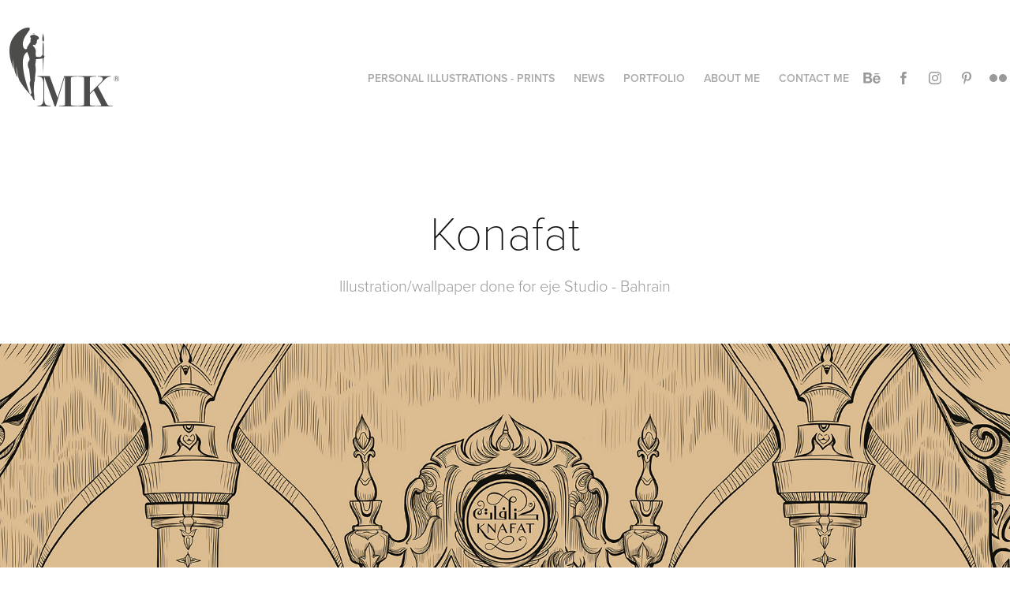

--- FILE ---
content_type: text/html; charset=utf-8
request_url: https://mk-bh.com/konafat
body_size: 9535
content:
<!DOCTYPE HTML>
<html lang="en-US">
<head>
  <meta charset="UTF-8" />
  <meta name="viewport" content="width=device-width, initial-scale=1" />
      <meta name="keywords"  content="abudhabi,Advertising,Arab,art,Bahrain,dubai,Illustrator,KSA,mk,oriental" />
      <meta name="description"  content="Illustration/wallpaper done for eje Studio - Bahrain" />
      <meta name="twitter:card"  content="summary_large_image" />
      <meta name="twitter:site"  content="@AdobePortfolio" />
      <meta  property="og:title" content="Mahmood Alkhaja - Konafat" />
      <meta  property="og:description" content="Illustration/wallpaper done for eje Studio - Bahrain" />
      <meta  property="og:image" content="https://cdn.myportfolio.com/5605558196d1be7f86f4c5981ff8c225/f9077e8a-7130-4f18-a0f1-82ac318cca88_rwc_0x378x1772x1385x1772.jpg?h=d6bfa28d587d4dec46e1e73ca6af95d8" />
        <link rel="icon" href="https://cdn.myportfolio.com/5605558196d1be7f86f4c5981ff8c225/5ae54edf-88a0-44e7-9936-2cac2c125a99_carw_1x1x32.png?h=f5d6f15601cb7b57d4fe2b00109f7f84" />
        <link rel="apple-touch-icon" href="https://cdn.myportfolio.com/5605558196d1be7f86f4c5981ff8c225/9563a1d5-df26-46c2-a9f2-ad2030548a04_carw_1x1x180.png?h=339e2349b71c62e6b38f15d08cbeffc6" />
      <link rel="stylesheet" href="/dist/css/main.css" type="text/css" />
      <link rel="stylesheet" href="https://cdn.myportfolio.com/5605558196d1be7f86f4c5981ff8c225/717829a48b5fad64747b7bf2f577ae731658874311.css?h=3a568882c598e5b456f9b9823851bc74" type="text/css" />
    <link rel="canonical" href="https://mk-bh.com/konafat" />
      <title>Mahmood Alkhaja - Konafat</title>
    <script type="text/javascript" src="//use.typekit.net/ik/[base64].js?cb=35f77bfb8b50944859ea3d3804e7194e7a3173fb" async onload="
    try {
      window.Typekit.load();
    } catch (e) {
      console.warn('Typekit not loaded.');
    }
    "></script>
</head>
  <body class="transition-enabled">  <div class='page-background-video page-background-video-with-panel'>
  </div>
  <div class="js-responsive-nav">
    <div class="responsive-nav has-social">
      <div class="close-responsive-click-area js-close-responsive-nav">
        <div class="close-responsive-button"></div>
      </div>
          <div class="nav-container">
            <nav data-hover-hint="nav">
                <div class="gallery-title"><a href="/personal-illustrations-prints" >Personal Illustrations - Prints</a></div>
                <div class="gallery-title"><a href="/features-press-events" >News</a></div>
                <div class="gallery-title"><a href="/work" >Portfolio</a></div>
      <div class="page-title">
        <a href="/about-me" >About me</a>
      </div>
      <div class="page-title">
        <a href="/contact" >Contact Me</a>
      </div>
                <div class="social pf-nav-social" data-hover-hint="navSocialIcons">
                  <ul>
                          <li>
                            <a href="https://www.behance.net/mahmoodalkhaja" target="_blank">
                              <svg id="Layer_1" data-name="Layer 1" xmlns="http://www.w3.org/2000/svg" viewBox="0 0 30 24" class="icon"><path id="path-1" d="M18.83,14.38a2.78,2.78,0,0,0,.65,1.9,2.31,2.31,0,0,0,1.7.59,2.31,2.31,0,0,0,1.38-.41,1.79,1.79,0,0,0,.71-0.87h2.31a4.48,4.48,0,0,1-1.71,2.53,5,5,0,0,1-2.78.76,5.53,5.53,0,0,1-2-.37,4.34,4.34,0,0,1-1.55-1,4.77,4.77,0,0,1-1-1.63,6.29,6.29,0,0,1,0-4.13,4.83,4.83,0,0,1,1-1.64A4.64,4.64,0,0,1,19.09,9a4.86,4.86,0,0,1,2-.4A4.5,4.5,0,0,1,23.21,9a4.36,4.36,0,0,1,1.5,1.3,5.39,5.39,0,0,1,.84,1.86,7,7,0,0,1,.18,2.18h-6.9Zm3.67-3.24A1.94,1.94,0,0,0,21,10.6a2.26,2.26,0,0,0-1,.22,2,2,0,0,0-.66.54,1.94,1.94,0,0,0-.35.69,3.47,3.47,0,0,0-.12.65h4.29A2.75,2.75,0,0,0,22.5,11.14ZM18.29,6h5.36V7.35H18.29V6ZM13.89,17.7a4.4,4.4,0,0,1-1.51.7,6.44,6.44,0,0,1-1.73.22H4.24V5.12h6.24a7.7,7.7,0,0,1,1.73.17,3.67,3.67,0,0,1,1.33.56,2.6,2.6,0,0,1,.86,1,3.74,3.74,0,0,1,.3,1.58,3,3,0,0,1-.46,1.7,3.33,3.33,0,0,1-1.35,1.12,3.19,3.19,0,0,1,1.82,1.26,3.79,3.79,0,0,1,.59,2.17,3.79,3.79,0,0,1-.39,1.77A3.24,3.24,0,0,1,13.89,17.7ZM11.72,8.19a1.25,1.25,0,0,0-.45-0.47,1.88,1.88,0,0,0-.64-0.24,5.5,5.5,0,0,0-.76-0.05H7.16v3.16h3a2,2,0,0,0,1.28-.38A1.43,1.43,0,0,0,11.89,9,1.73,1.73,0,0,0,11.72,8.19ZM11.84,13a2.39,2.39,0,0,0-1.52-.45H7.16v3.73h3.11a3.61,3.61,0,0,0,.82-0.09A2,2,0,0,0,11.77,16a1.39,1.39,0,0,0,.47-0.54,1.85,1.85,0,0,0,.17-0.88A1.77,1.77,0,0,0,11.84,13Z"/></svg>
                            </a>
                          </li>
                          <li>
                            <a href="https://www.facebook.com/mahmoodalkhaja/" target="_blank">
                              <svg xmlns="http://www.w3.org/2000/svg" xmlns:xlink="http://www.w3.org/1999/xlink" version="1.1" x="0px" y="0px" viewBox="0 0 30 24" xml:space="preserve" class="icon"><path d="M16.21 20h-3.26v-8h-1.63V9.24h1.63V7.59c0-2.25 0.92-3.59 3.53-3.59h2.17v2.76H17.3 c-1.02 0-1.08 0.39-1.08 1.11l0 1.38h2.46L18.38 12h-2.17V20z"/></svg>
                            </a>
                          </li>
                          <li>
                            <a href="https://www.instagram.com/mk_mahmood/" target="_blank">
                              <svg version="1.1" id="Layer_1" xmlns="http://www.w3.org/2000/svg" xmlns:xlink="http://www.w3.org/1999/xlink" viewBox="0 0 30 24" style="enable-background:new 0 0 30 24;" xml:space="preserve" class="icon">
                              <g>
                                <path d="M15,5.4c2.1,0,2.4,0,3.2,0c0.8,0,1.2,0.2,1.5,0.3c0.4,0.1,0.6,0.3,0.9,0.6c0.3,0.3,0.5,0.5,0.6,0.9
                                  c0.1,0.3,0.2,0.7,0.3,1.5c0,0.8,0,1.1,0,3.2s0,2.4,0,3.2c0,0.8-0.2,1.2-0.3,1.5c-0.1,0.4-0.3,0.6-0.6,0.9c-0.3,0.3-0.5,0.5-0.9,0.6
                                  c-0.3,0.1-0.7,0.2-1.5,0.3c-0.8,0-1.1,0-3.2,0s-2.4,0-3.2,0c-0.8,0-1.2-0.2-1.5-0.3c-0.4-0.1-0.6-0.3-0.9-0.6
                                  c-0.3-0.3-0.5-0.5-0.6-0.9c-0.1-0.3-0.2-0.7-0.3-1.5c0-0.8,0-1.1,0-3.2s0-2.4,0-3.2c0-0.8,0.2-1.2,0.3-1.5c0.1-0.4,0.3-0.6,0.6-0.9
                                  c0.3-0.3,0.5-0.5,0.9-0.6c0.3-0.1,0.7-0.2,1.5-0.3C12.6,5.4,12.9,5.4,15,5.4 M15,4c-2.2,0-2.4,0-3.3,0c-0.9,0-1.4,0.2-1.9,0.4
                                  c-0.5,0.2-1,0.5-1.4,0.9C7.9,5.8,7.6,6.2,7.4,6.8C7.2,7.3,7.1,7.9,7,8.7C7,9.6,7,9.8,7,12s0,2.4,0,3.3c0,0.9,0.2,1.4,0.4,1.9
                                  c0.2,0.5,0.5,1,0.9,1.4c0.4,0.4,0.9,0.7,1.4,0.9c0.5,0.2,1.1,0.3,1.9,0.4c0.9,0,1.1,0,3.3,0s2.4,0,3.3,0c0.9,0,1.4-0.2,1.9-0.4
                                  c0.5-0.2,1-0.5,1.4-0.9c0.4-0.4,0.7-0.9,0.9-1.4c0.2-0.5,0.3-1.1,0.4-1.9c0-0.9,0-1.1,0-3.3s0-2.4,0-3.3c0-0.9-0.2-1.4-0.4-1.9
                                  c-0.2-0.5-0.5-1-0.9-1.4c-0.4-0.4-0.9-0.7-1.4-0.9c-0.5-0.2-1.1-0.3-1.9-0.4C17.4,4,17.2,4,15,4L15,4L15,4z"/>
                                <path d="M15,7.9c-2.3,0-4.1,1.8-4.1,4.1s1.8,4.1,4.1,4.1s4.1-1.8,4.1-4.1S17.3,7.9,15,7.9L15,7.9z M15,14.7c-1.5,0-2.7-1.2-2.7-2.7
                                  c0-1.5,1.2-2.7,2.7-2.7s2.7,1.2,2.7,2.7C17.7,13.5,16.5,14.7,15,14.7L15,14.7z"/>
                                <path d="M20.2,7.7c0,0.5-0.4,1-1,1s-1-0.4-1-1s0.4-1,1-1S20.2,7.2,20.2,7.7L20.2,7.7z"/>
                              </g>
                              </svg>
                            </a>
                          </li>
                          <li>
                            <a href="https://www.pinterest.com/source/mk-bh.com/" target="_blank">
                              <svg xmlns="http://www.w3.org/2000/svg" xmlns:xlink="http://www.w3.org/1999/xlink" version="1.1" id="Layer_1" viewBox="0 0 30 24" xml:space="preserve" class="icon"><path d="M15.36 4C11.13 4 9 7.1 9 9.74c0 1.6 0.6 3 1.8 3.51c0.2 0.1 0.4 0 0.45-0.23 c0.04-0.16 0.14-0.57 0.18-0.74c0.06-0.23 0.04-0.31-0.13-0.51c-0.36-0.44-0.59-1-0.59-1.8c0-2.32 1.68-4.4 4.38-4.4 c2.39 0 3.7 1.5 3.7 3.52c0 2.65-1.14 4.89-2.82 4.89c-0.93 0-1.63-0.8-1.4-1.77c0.27-1.16 0.79-2.42 0.79-3.26 c0-0.75-0.39-1.38-1.2-1.38c-0.95 0-1.72 1.02-1.72 2.38c0 0.9 0.3 1.4 0.3 1.45s-0.97 4.26-1.14 5 c-0.34 1.49-0.05 3.31-0.03 3.49c0.01 0.1 0.1 0.1 0.2 0.05c0.09-0.12 1.22-1.56 1.61-3.01c0.11-0.41 0.63-2.53 0.63-2.53 c0.31 0.6 1.2 1.1 2.2 1.15c2.86 0 4.8-2.69 4.8-6.3C21 6.5 18.8 4 15.4 4z"/></svg>
                            </a>
                          </li>
                          <li>
                            <a href="https://www.flickr.com/photos/7277183@N03/" target="_blank">
                              <svg version="1.1" id="Layer_1" xmlns="http://www.w3.org/2000/svg" xmlns:xlink="http://www.w3.org/1999/xlink" viewBox="0 0 30 24" style="enable-background:new 0 0 30 24;" xml:space="preserve" class="icon"><circle cx="9" cy="12" r="5"/><circle cx="21" cy="12" r="5"/></svg>
                            </a>
                          </li>
                  </ul>
                </div>
            </nav>
          </div>
    </div>
  </div>
  <div class="site-wrap cfix js-site-wrap">
    <div class="site-container">
      <div class="site-content e2e-site-content">
        <header class="site-header">
          <div class="logo-container">
              <div class="logo-wrap" data-hover-hint="logo">
                    <div class="logo e2e-site-logo-text logo-image  ">
    <a href="/work" class="image-normal image-link">
      <img src="https://cdn.myportfolio.com/5605558196d1be7f86f4c5981ff8c225/443d6ea0-75f1-4a11-b596-2c1a5879be9e_rwc_0x0x159x112x4096.png?h=d5d71d08d6409634ffadb68c7c985a5e" alt="Mahmood Al Khaja">
    </a>
</div>
              </div>
  <div class="hamburger-click-area js-hamburger">
    <div class="hamburger">
      <i></i>
      <i></i>
      <i></i>
    </div>
  </div>
          </div>
              <div class="nav-container">
                <nav data-hover-hint="nav">
                <div class="gallery-title"><a href="/personal-illustrations-prints" >Personal Illustrations - Prints</a></div>
                <div class="gallery-title"><a href="/features-press-events" >News</a></div>
                <div class="gallery-title"><a href="/work" >Portfolio</a></div>
      <div class="page-title">
        <a href="/about-me" >About me</a>
      </div>
      <div class="page-title">
        <a href="/contact" >Contact Me</a>
      </div>
                    <div class="social pf-nav-social" data-hover-hint="navSocialIcons">
                      <ul>
                              <li>
                                <a href="https://www.behance.net/mahmoodalkhaja" target="_blank">
                                  <svg id="Layer_1" data-name="Layer 1" xmlns="http://www.w3.org/2000/svg" viewBox="0 0 30 24" class="icon"><path id="path-1" d="M18.83,14.38a2.78,2.78,0,0,0,.65,1.9,2.31,2.31,0,0,0,1.7.59,2.31,2.31,0,0,0,1.38-.41,1.79,1.79,0,0,0,.71-0.87h2.31a4.48,4.48,0,0,1-1.71,2.53,5,5,0,0,1-2.78.76,5.53,5.53,0,0,1-2-.37,4.34,4.34,0,0,1-1.55-1,4.77,4.77,0,0,1-1-1.63,6.29,6.29,0,0,1,0-4.13,4.83,4.83,0,0,1,1-1.64A4.64,4.64,0,0,1,19.09,9a4.86,4.86,0,0,1,2-.4A4.5,4.5,0,0,1,23.21,9a4.36,4.36,0,0,1,1.5,1.3,5.39,5.39,0,0,1,.84,1.86,7,7,0,0,1,.18,2.18h-6.9Zm3.67-3.24A1.94,1.94,0,0,0,21,10.6a2.26,2.26,0,0,0-1,.22,2,2,0,0,0-.66.54,1.94,1.94,0,0,0-.35.69,3.47,3.47,0,0,0-.12.65h4.29A2.75,2.75,0,0,0,22.5,11.14ZM18.29,6h5.36V7.35H18.29V6ZM13.89,17.7a4.4,4.4,0,0,1-1.51.7,6.44,6.44,0,0,1-1.73.22H4.24V5.12h6.24a7.7,7.7,0,0,1,1.73.17,3.67,3.67,0,0,1,1.33.56,2.6,2.6,0,0,1,.86,1,3.74,3.74,0,0,1,.3,1.58,3,3,0,0,1-.46,1.7,3.33,3.33,0,0,1-1.35,1.12,3.19,3.19,0,0,1,1.82,1.26,3.79,3.79,0,0,1,.59,2.17,3.79,3.79,0,0,1-.39,1.77A3.24,3.24,0,0,1,13.89,17.7ZM11.72,8.19a1.25,1.25,0,0,0-.45-0.47,1.88,1.88,0,0,0-.64-0.24,5.5,5.5,0,0,0-.76-0.05H7.16v3.16h3a2,2,0,0,0,1.28-.38A1.43,1.43,0,0,0,11.89,9,1.73,1.73,0,0,0,11.72,8.19ZM11.84,13a2.39,2.39,0,0,0-1.52-.45H7.16v3.73h3.11a3.61,3.61,0,0,0,.82-0.09A2,2,0,0,0,11.77,16a1.39,1.39,0,0,0,.47-0.54,1.85,1.85,0,0,0,.17-0.88A1.77,1.77,0,0,0,11.84,13Z"/></svg>
                                </a>
                              </li>
                              <li>
                                <a href="https://www.facebook.com/mahmoodalkhaja/" target="_blank">
                                  <svg xmlns="http://www.w3.org/2000/svg" xmlns:xlink="http://www.w3.org/1999/xlink" version="1.1" x="0px" y="0px" viewBox="0 0 30 24" xml:space="preserve" class="icon"><path d="M16.21 20h-3.26v-8h-1.63V9.24h1.63V7.59c0-2.25 0.92-3.59 3.53-3.59h2.17v2.76H17.3 c-1.02 0-1.08 0.39-1.08 1.11l0 1.38h2.46L18.38 12h-2.17V20z"/></svg>
                                </a>
                              </li>
                              <li>
                                <a href="https://www.instagram.com/mk_mahmood/" target="_blank">
                                  <svg version="1.1" id="Layer_1" xmlns="http://www.w3.org/2000/svg" xmlns:xlink="http://www.w3.org/1999/xlink" viewBox="0 0 30 24" style="enable-background:new 0 0 30 24;" xml:space="preserve" class="icon">
                                  <g>
                                    <path d="M15,5.4c2.1,0,2.4,0,3.2,0c0.8,0,1.2,0.2,1.5,0.3c0.4,0.1,0.6,0.3,0.9,0.6c0.3,0.3,0.5,0.5,0.6,0.9
                                      c0.1,0.3,0.2,0.7,0.3,1.5c0,0.8,0,1.1,0,3.2s0,2.4,0,3.2c0,0.8-0.2,1.2-0.3,1.5c-0.1,0.4-0.3,0.6-0.6,0.9c-0.3,0.3-0.5,0.5-0.9,0.6
                                      c-0.3,0.1-0.7,0.2-1.5,0.3c-0.8,0-1.1,0-3.2,0s-2.4,0-3.2,0c-0.8,0-1.2-0.2-1.5-0.3c-0.4-0.1-0.6-0.3-0.9-0.6
                                      c-0.3-0.3-0.5-0.5-0.6-0.9c-0.1-0.3-0.2-0.7-0.3-1.5c0-0.8,0-1.1,0-3.2s0-2.4,0-3.2c0-0.8,0.2-1.2,0.3-1.5c0.1-0.4,0.3-0.6,0.6-0.9
                                      c0.3-0.3,0.5-0.5,0.9-0.6c0.3-0.1,0.7-0.2,1.5-0.3C12.6,5.4,12.9,5.4,15,5.4 M15,4c-2.2,0-2.4,0-3.3,0c-0.9,0-1.4,0.2-1.9,0.4
                                      c-0.5,0.2-1,0.5-1.4,0.9C7.9,5.8,7.6,6.2,7.4,6.8C7.2,7.3,7.1,7.9,7,8.7C7,9.6,7,9.8,7,12s0,2.4,0,3.3c0,0.9,0.2,1.4,0.4,1.9
                                      c0.2,0.5,0.5,1,0.9,1.4c0.4,0.4,0.9,0.7,1.4,0.9c0.5,0.2,1.1,0.3,1.9,0.4c0.9,0,1.1,0,3.3,0s2.4,0,3.3,0c0.9,0,1.4-0.2,1.9-0.4
                                      c0.5-0.2,1-0.5,1.4-0.9c0.4-0.4,0.7-0.9,0.9-1.4c0.2-0.5,0.3-1.1,0.4-1.9c0-0.9,0-1.1,0-3.3s0-2.4,0-3.3c0-0.9-0.2-1.4-0.4-1.9
                                      c-0.2-0.5-0.5-1-0.9-1.4c-0.4-0.4-0.9-0.7-1.4-0.9c-0.5-0.2-1.1-0.3-1.9-0.4C17.4,4,17.2,4,15,4L15,4L15,4z"/>
                                    <path d="M15,7.9c-2.3,0-4.1,1.8-4.1,4.1s1.8,4.1,4.1,4.1s4.1-1.8,4.1-4.1S17.3,7.9,15,7.9L15,7.9z M15,14.7c-1.5,0-2.7-1.2-2.7-2.7
                                      c0-1.5,1.2-2.7,2.7-2.7s2.7,1.2,2.7,2.7C17.7,13.5,16.5,14.7,15,14.7L15,14.7z"/>
                                    <path d="M20.2,7.7c0,0.5-0.4,1-1,1s-1-0.4-1-1s0.4-1,1-1S20.2,7.2,20.2,7.7L20.2,7.7z"/>
                                  </g>
                                  </svg>
                                </a>
                              </li>
                              <li>
                                <a href="https://www.pinterest.com/source/mk-bh.com/" target="_blank">
                                  <svg xmlns="http://www.w3.org/2000/svg" xmlns:xlink="http://www.w3.org/1999/xlink" version="1.1" id="Layer_1" viewBox="0 0 30 24" xml:space="preserve" class="icon"><path d="M15.36 4C11.13 4 9 7.1 9 9.74c0 1.6 0.6 3 1.8 3.51c0.2 0.1 0.4 0 0.45-0.23 c0.04-0.16 0.14-0.57 0.18-0.74c0.06-0.23 0.04-0.31-0.13-0.51c-0.36-0.44-0.59-1-0.59-1.8c0-2.32 1.68-4.4 4.38-4.4 c2.39 0 3.7 1.5 3.7 3.52c0 2.65-1.14 4.89-2.82 4.89c-0.93 0-1.63-0.8-1.4-1.77c0.27-1.16 0.79-2.42 0.79-3.26 c0-0.75-0.39-1.38-1.2-1.38c-0.95 0-1.72 1.02-1.72 2.38c0 0.9 0.3 1.4 0.3 1.45s-0.97 4.26-1.14 5 c-0.34 1.49-0.05 3.31-0.03 3.49c0.01 0.1 0.1 0.1 0.2 0.05c0.09-0.12 1.22-1.56 1.61-3.01c0.11-0.41 0.63-2.53 0.63-2.53 c0.31 0.6 1.2 1.1 2.2 1.15c2.86 0 4.8-2.69 4.8-6.3C21 6.5 18.8 4 15.4 4z"/></svg>
                                </a>
                              </li>
                              <li>
                                <a href="https://www.flickr.com/photos/7277183@N03/" target="_blank">
                                  <svg version="1.1" id="Layer_1" xmlns="http://www.w3.org/2000/svg" xmlns:xlink="http://www.w3.org/1999/xlink" viewBox="0 0 30 24" style="enable-background:new 0 0 30 24;" xml:space="preserve" class="icon"><circle cx="9" cy="12" r="5"/><circle cx="21" cy="12" r="5"/></svg>
                                </a>
                              </li>
                      </ul>
                    </div>
                </nav>
              </div>
        </header>
        <main>
  <div class="page-container" data-context="page.page.container" data-hover-hint="pageContainer">
    <section class="page standard-modules">
        <header class="page-header content" data-context="pages" data-identity="id:p5eae2384cb3ea885abdf129bd8ec0579cca3efff2f53ba094d26b" data-hover-hint="pageHeader" data-hover-hint-id="p5eae2384cb3ea885abdf129bd8ec0579cca3efff2f53ba094d26b">
            <h1 class="title preserve-whitespace e2e-site-logo-text">Konafat</h1>
            <p class="description">Illustration/wallpaper done for eje Studio - Bahrain</p>
        </header>
      <div class="page-content js-page-content" data-context="pages" data-identity="id:p5eae2384cb3ea885abdf129bd8ec0579cca3efff2f53ba094d26b">
        <div id="project-canvas" class="js-project-modules modules content">
          <div id="project-modules">
              
              <div class="project-module module image project-module-image js-js-project-module"  style="padding-top: px;
padding-bottom: px;
">

  

  
     <div class="js-lightbox" data-src="https://cdn.myportfolio.com/5605558196d1be7f86f4c5981ff8c225/28a9d88d-c6c1-454a-bdee-5a13816ed5d0.jpg?h=417dc5c4da77a0b17b27083606c92c4f">
           <img
             class="js-lazy e2e-site-project-module-image"
             src="[data-uri]"
             data-src="https://cdn.myportfolio.com/5605558196d1be7f86f4c5981ff8c225/28a9d88d-c6c1-454a-bdee-5a13816ed5d0_rw_1920.jpg?h=49428b795ed69f8dd1551b2da53c2f79"
             data-srcset="https://cdn.myportfolio.com/5605558196d1be7f86f4c5981ff8c225/28a9d88d-c6c1-454a-bdee-5a13816ed5d0_rw_600.jpg?h=0e4d4406a126fbae8379c77997f43f41 600w,https://cdn.myportfolio.com/5605558196d1be7f86f4c5981ff8c225/28a9d88d-c6c1-454a-bdee-5a13816ed5d0_rw_1200.jpg?h=0f7417e4858325c81460d54a4e0fe944 1200w,https://cdn.myportfolio.com/5605558196d1be7f86f4c5981ff8c225/28a9d88d-c6c1-454a-bdee-5a13816ed5d0_rw_1920.jpg?h=49428b795ed69f8dd1551b2da53c2f79 1772w,"
             data-sizes="(max-width: 1772px) 100vw, 1772px"
             width="1772"
             height="0"
             style="padding-bottom: 100%; background: rgba(0, 0, 0, 0.03)"
             
           >
     </div>
  

</div>

              
              
              
              
              
              
              
              
              
              <div class="project-module module image project-module-image js-js-project-module"  style="padding-top: px;
padding-bottom: px;
">

  

  
     <div class="js-lightbox" data-src="https://cdn.myportfolio.com/5605558196d1be7f86f4c5981ff8c225/64491365-404a-48c9-bd4d-55246d5a1af9.jpg?h=d034a76b4cc7036308ff4403f932b33d">
           <img
             class="js-lazy e2e-site-project-module-image"
             src="[data-uri]"
             data-src="https://cdn.myportfolio.com/5605558196d1be7f86f4c5981ff8c225/64491365-404a-48c9-bd4d-55246d5a1af9_rw_1920.jpg?h=36bfc7d8ceb2f80901d0e5e2cf5a73cd"
             data-srcset="https://cdn.myportfolio.com/5605558196d1be7f86f4c5981ff8c225/64491365-404a-48c9-bd4d-55246d5a1af9_rw_600.jpg?h=946da1cda946ba13affa9975c3bc4c62 600w,https://cdn.myportfolio.com/5605558196d1be7f86f4c5981ff8c225/64491365-404a-48c9-bd4d-55246d5a1af9_rw_1200.jpg?h=2949f99fa372349e3399d4b3beef793e 1200w,https://cdn.myportfolio.com/5605558196d1be7f86f4c5981ff8c225/64491365-404a-48c9-bd4d-55246d5a1af9_rw_1920.jpg?h=36bfc7d8ceb2f80901d0e5e2cf5a73cd 1772w,"
             data-sizes="(max-width: 1772px) 100vw, 1772px"
             width="1772"
             height="0"
             style="padding-bottom: 100%; background: rgba(0, 0, 0, 0.03)"
             
           >
     </div>
  

</div>

              
              
              
              
              
              
              
              
              
              <div class="project-module module image project-module-image js-js-project-module"  style="padding-top: px;
padding-bottom: px;
">

  

  
     <div class="js-lightbox" data-src="https://cdn.myportfolio.com/5605558196d1be7f86f4c5981ff8c225/27f7e41f-4877-4820-bd67-8695a7b2da63.jpg?h=6d6a003f4e3681fc8f396189638e1933">
           <img
             class="js-lazy e2e-site-project-module-image"
             src="[data-uri]"
             data-src="https://cdn.myportfolio.com/5605558196d1be7f86f4c5981ff8c225/27f7e41f-4877-4820-bd67-8695a7b2da63_rw_1920.jpg?h=0d385a895036ec204c564975b2f5ec1e"
             data-srcset="https://cdn.myportfolio.com/5605558196d1be7f86f4c5981ff8c225/27f7e41f-4877-4820-bd67-8695a7b2da63_rw_600.jpg?h=db3647b0fb9695d6af795ede2c5758fa 600w,https://cdn.myportfolio.com/5605558196d1be7f86f4c5981ff8c225/27f7e41f-4877-4820-bd67-8695a7b2da63_rw_1200.jpg?h=a8cdcab56e9f72d22b3bcc7e55710dba 1200w,https://cdn.myportfolio.com/5605558196d1be7f86f4c5981ff8c225/27f7e41f-4877-4820-bd67-8695a7b2da63_rw_1920.jpg?h=0d385a895036ec204c564975b2f5ec1e 1772w,"
             data-sizes="(max-width: 1772px) 100vw, 1772px"
             width="1772"
             height="0"
             style="padding-bottom: 100%; background: rgba(0, 0, 0, 0.03)"
             
           >
     </div>
  

</div>

              
              
              
              
              
              
              
              
              
              <div class="project-module module image project-module-image js-js-project-module"  style="padding-top: px;
padding-bottom: px;
">

  

  
     <div class="js-lightbox" data-src="https://cdn.myportfolio.com/5605558196d1be7f86f4c5981ff8c225/393185de-5cc6-40b6-a50b-e4703c608bd3.jpg?h=a49e5a8ea67fdf7b68447d9b2f9e6a0d">
           <img
             class="js-lazy e2e-site-project-module-image"
             src="[data-uri]"
             data-src="https://cdn.myportfolio.com/5605558196d1be7f86f4c5981ff8c225/393185de-5cc6-40b6-a50b-e4703c608bd3_rw_1920.jpg?h=e46c0029e2b487dce338e0fa9613059f"
             data-srcset="https://cdn.myportfolio.com/5605558196d1be7f86f4c5981ff8c225/393185de-5cc6-40b6-a50b-e4703c608bd3_rw_600.jpg?h=e69794519c0835ceb3f78ec0c407a09c 600w,https://cdn.myportfolio.com/5605558196d1be7f86f4c5981ff8c225/393185de-5cc6-40b6-a50b-e4703c608bd3_rw_1200.jpg?h=3e28e5ba19c79d95334777ce9a3e28a3 1200w,https://cdn.myportfolio.com/5605558196d1be7f86f4c5981ff8c225/393185de-5cc6-40b6-a50b-e4703c608bd3_rw_1920.jpg?h=e46c0029e2b487dce338e0fa9613059f 1772w,"
             data-sizes="(max-width: 1772px) 100vw, 1772px"
             width="1772"
             height="0"
             style="padding-bottom: 100%; background: rgba(0, 0, 0, 0.03)"
             
           >
     </div>
  

</div>

              
              
              
              
              
              
              
              
              
              <div class="project-module module image project-module-image js-js-project-module"  style="padding-top: px;
padding-bottom: px;
">

  

  
     <div class="js-lightbox" data-src="https://cdn.myportfolio.com/5605558196d1be7f86f4c5981ff8c225/82e62361-b91f-48cf-8be3-802e71f10584.jpg?h=3cd6ba671c7ef394e68fdf675133244d">
           <img
             class="js-lazy e2e-site-project-module-image"
             src="[data-uri]"
             data-src="https://cdn.myportfolio.com/5605558196d1be7f86f4c5981ff8c225/82e62361-b91f-48cf-8be3-802e71f10584_rw_1920.jpg?h=a0d9dfed9e6034b1016f9b6021449fbb"
             data-srcset="https://cdn.myportfolio.com/5605558196d1be7f86f4c5981ff8c225/82e62361-b91f-48cf-8be3-802e71f10584_rw_600.jpg?h=c8e8240a5759cac573396101df7b356b 600w,https://cdn.myportfolio.com/5605558196d1be7f86f4c5981ff8c225/82e62361-b91f-48cf-8be3-802e71f10584_rw_1200.jpg?h=47cf5441cd256062dd814a6342f299d9 1200w,https://cdn.myportfolio.com/5605558196d1be7f86f4c5981ff8c225/82e62361-b91f-48cf-8be3-802e71f10584_rw_1920.jpg?h=a0d9dfed9e6034b1016f9b6021449fbb 1772w,"
             data-sizes="(max-width: 1772px) 100vw, 1772px"
             width="1772"
             height="0"
             style="padding-bottom: 100%; background: rgba(0, 0, 0, 0.03)"
             
           >
     </div>
  

</div>

              
              
              
              
              
              
              
              
              
              <div class="project-module module image project-module-image js-js-project-module"  style="padding-top: px;
padding-bottom: px;
">

  

  
     <div class="js-lightbox" data-src="https://cdn.myportfolio.com/5605558196d1be7f86f4c5981ff8c225/32cde3c9-6fe0-4ff3-8408-60952fcf3a50.jpg?h=076b3c22d6829d77f12c680fa510d145">
           <img
             class="js-lazy e2e-site-project-module-image"
             src="[data-uri]"
             data-src="https://cdn.myportfolio.com/5605558196d1be7f86f4c5981ff8c225/32cde3c9-6fe0-4ff3-8408-60952fcf3a50_rw_1920.jpg?h=d235d7d2e8b6ab03226999c987928c2c"
             data-srcset="https://cdn.myportfolio.com/5605558196d1be7f86f4c5981ff8c225/32cde3c9-6fe0-4ff3-8408-60952fcf3a50_rw_600.jpg?h=e56ef2419ce38b7ce6cd9b4413159962 600w,https://cdn.myportfolio.com/5605558196d1be7f86f4c5981ff8c225/32cde3c9-6fe0-4ff3-8408-60952fcf3a50_rw_1200.jpg?h=1d1928f103eac87f68635bebb04eff2d 1200w,https://cdn.myportfolio.com/5605558196d1be7f86f4c5981ff8c225/32cde3c9-6fe0-4ff3-8408-60952fcf3a50_rw_1920.jpg?h=d235d7d2e8b6ab03226999c987928c2c 1772w,"
             data-sizes="(max-width: 1772px) 100vw, 1772px"
             width="1772"
             height="0"
             style="padding-bottom: 100%; background: rgba(0, 0, 0, 0.03)"
             
           >
     </div>
  

</div>

              
              
              
              
              
              
              
              
              
              <div class="project-module module image project-module-image js-js-project-module"  style="padding-top: px;
padding-bottom: px;
">

  

  
     <div class="js-lightbox" data-src="https://cdn.myportfolio.com/5605558196d1be7f86f4c5981ff8c225/63fc4be5-09b8-4503-bc52-0f0b62cc0449.jpg?h=3c18a4a2773264f94902028a43cf1173">
           <img
             class="js-lazy e2e-site-project-module-image"
             src="[data-uri]"
             data-src="https://cdn.myportfolio.com/5605558196d1be7f86f4c5981ff8c225/63fc4be5-09b8-4503-bc52-0f0b62cc0449_rw_1920.jpg?h=9a2d935c8d743af1610d39c064e78674"
             data-srcset="https://cdn.myportfolio.com/5605558196d1be7f86f4c5981ff8c225/63fc4be5-09b8-4503-bc52-0f0b62cc0449_rw_600.jpg?h=20087f3cfcd598ab85fe40e0302b0553 600w,https://cdn.myportfolio.com/5605558196d1be7f86f4c5981ff8c225/63fc4be5-09b8-4503-bc52-0f0b62cc0449_rw_1200.jpg?h=0a518eb61b563f09357f019b02de0abf 1200w,https://cdn.myportfolio.com/5605558196d1be7f86f4c5981ff8c225/63fc4be5-09b8-4503-bc52-0f0b62cc0449_rw_1920.jpg?h=9a2d935c8d743af1610d39c064e78674 1772w,"
             data-sizes="(max-width: 1772px) 100vw, 1772px"
             width="1772"
             height="0"
             style="padding-bottom: 100%; background: rgba(0, 0, 0, 0.03)"
             
           >
     </div>
  

</div>

              
              
              
              
              
              
              
              
          </div>
        </div>
      </div>
    </section>
          <section class="other-projects" data-context="page.page.other_pages" data-hover-hint="otherPages">
            <div class="title-wrapper">
              <div class="title-container">
                  <h3 class="other-projects-title preserve-whitespace">You may also like</h3>
              </div>
            </div>
            <div class="project-covers">
                  <a class="project-cover js-project-cover-touch hold-space" href="/character-design-kht" data-context="pages" data-identity="id:p5a006d8e2c78534158691c1d1480dbce87fbd5e8e84b484ba3dc8">
                    <div class="cover-content-container">
                      <div class="cover-image-wrap">
                        <div class="cover-image">
                            <div class="cover cover-normal">

            <img
              class="cover__img js-lazy"
              src="https://cdn.myportfolio.com/5605558196d1be7f86f4c5981ff8c225/fcfd0d350a35b5717ca7a65b64b4b58baf3ed2786c424f6932241a2bb563be55d11c85e4e489be57_carw_202x158x32.jpg?h=b339c2bce98e82cb2fe0a251da99eed0"
              data-src="https://cdn.myportfolio.com/5605558196d1be7f86f4c5981ff8c225/fcfd0d350a35b5717ca7a65b64b4b58baf3ed2786c424f6932241a2bb563be55d11c85e4e489be57_car_202x158.jpg?h=017b27d8e3e2335d49b6351384c0ca5b"
              data-srcset="https://cdn.myportfolio.com/5605558196d1be7f86f4c5981ff8c225/fcfd0d350a35b5717ca7a65b64b4b58baf3ed2786c424f6932241a2bb563be55d11c85e4e489be57_carw_202x158x640.jpg?h=793e6577e2902363c105877b141b7941 640w, https://cdn.myportfolio.com/5605558196d1be7f86f4c5981ff8c225/fcfd0d350a35b5717ca7a65b64b4b58baf3ed2786c424f6932241a2bb563be55d11c85e4e489be57_carw_202x158x1280.jpg?h=2fcef9a14b6be3c3009eb2f2b81cc22a 1280w, https://cdn.myportfolio.com/5605558196d1be7f86f4c5981ff8c225/fcfd0d350a35b5717ca7a65b64b4b58baf3ed2786c424f6932241a2bb563be55d11c85e4e489be57_carw_202x158x1366.jpg?h=dfdb21dc0bdc3764dc147bad0b77a5ca 1366w, https://cdn.myportfolio.com/5605558196d1be7f86f4c5981ff8c225/fcfd0d350a35b5717ca7a65b64b4b58baf3ed2786c424f6932241a2bb563be55d11c85e4e489be57_carw_202x158x1920.jpg?h=1080f04f376a1ad4a95bb8625363bbd3 1920w, https://cdn.myportfolio.com/5605558196d1be7f86f4c5981ff8c225/fcfd0d350a35b5717ca7a65b64b4b58baf3ed2786c424f6932241a2bb563be55d11c85e4e489be57_carw_202x158x2560.jpg?h=4d41db8c5fca5e00093d806a11179ef0 2560w, https://cdn.myportfolio.com/5605558196d1be7f86f4c5981ff8c225/fcfd0d350a35b5717ca7a65b64b4b58baf3ed2786c424f6932241a2bb563be55d11c85e4e489be57_carw_202x158x5120.jpg?h=612bc9917e46c03ad796297dda9f005c 5120w"
              data-sizes="(max-width: 540px) 100vw, (max-width: 768px) 50vw, calc(1600px / 4)"
            >
                                      </div>
                        </div>
                      </div>
                      <div class="details-wrap">
                        <div class="details">
                          <div class="details-inner">
                              <div class="title preserve-whitespace">قحطة</div>
                          </div>
                        </div>
                      </div>
                    </div>
                  </a>
                  <a class="project-cover js-project-cover-touch hold-space" href="/character-design-sketches" data-context="pages" data-identity="id:p5a006d8d22d413d25ec699ee19d737b7055f8c741e9f1c7a9a2ff">
                    <div class="cover-content-container">
                      <div class="cover-image-wrap">
                        <div class="cover-image">
                            <div class="cover cover-normal">

            <img
              class="cover__img js-lazy"
              src="https://cdn.myportfolio.com/5605558196d1be7f86f4c5981ff8c225/849b1e57-5b2e-4ef4-a070-9a6dac435e3f_rwc_0x56x828x647x32.jpg?h=a3b4236beecf0917fd5ee53c54de0cc0"
              data-src="https://cdn.myportfolio.com/5605558196d1be7f86f4c5981ff8c225/849b1e57-5b2e-4ef4-a070-9a6dac435e3f_rwc_0x56x828x647x828.jpg?h=3244d1aad1320bd8f93e381b5298c9e9"
              data-srcset="https://cdn.myportfolio.com/5605558196d1be7f86f4c5981ff8c225/849b1e57-5b2e-4ef4-a070-9a6dac435e3f_rwc_0x56x828x647x640.jpg?h=7bacb9b583d462631abfc0b0e5f03b3d 640w, https://cdn.myportfolio.com/5605558196d1be7f86f4c5981ff8c225/849b1e57-5b2e-4ef4-a070-9a6dac435e3f_rwc_0x56x828x647x828.jpg?h=3244d1aad1320bd8f93e381b5298c9e9 1280w, https://cdn.myportfolio.com/5605558196d1be7f86f4c5981ff8c225/849b1e57-5b2e-4ef4-a070-9a6dac435e3f_rwc_0x56x828x647x828.jpg?h=3244d1aad1320bd8f93e381b5298c9e9 1366w, https://cdn.myportfolio.com/5605558196d1be7f86f4c5981ff8c225/849b1e57-5b2e-4ef4-a070-9a6dac435e3f_rwc_0x56x828x647x828.jpg?h=3244d1aad1320bd8f93e381b5298c9e9 1920w, https://cdn.myportfolio.com/5605558196d1be7f86f4c5981ff8c225/849b1e57-5b2e-4ef4-a070-9a6dac435e3f_rwc_0x56x828x647x828.jpg?h=3244d1aad1320bd8f93e381b5298c9e9 2560w, https://cdn.myportfolio.com/5605558196d1be7f86f4c5981ff8c225/849b1e57-5b2e-4ef4-a070-9a6dac435e3f_rwc_0x56x828x647x828.jpg?h=3244d1aad1320bd8f93e381b5298c9e9 5120w"
              data-sizes="(max-width: 540px) 100vw, (max-width: 768px) 50vw, calc(1600px / 4)"
            >
                                      </div>
                        </div>
                      </div>
                      <div class="details-wrap">
                        <div class="details">
                          <div class="details-inner">
                              <div class="title preserve-whitespace">Character Design Concepts</div>
                          </div>
                        </div>
                      </div>
                    </div>
                  </a>
                  <a class="project-cover js-project-cover-touch hold-space" href="/dar-al-teeb" data-context="pages" data-identity="id:p5a006d8f53d35c6ae981cbb3e6f38e358cfc50a4853ae79671488">
                    <div class="cover-content-container">
                      <div class="cover-image-wrap">
                        <div class="cover-image">
                            <div class="cover cover-normal">

            <img
              class="cover__img js-lazy"
              src="https://cdn.myportfolio.com/5605558196d1be7f86f4c5981ff8c225/a4d404b78c62dabf7dd04a39abf1edf8981d38a168f482bac2628a75065c51e3cb28bcfe77fc275f_rwc_0x322x1772x1385x32.jpg?h=1fc1e138cf78b269adb92230bdfb4fe6"
              data-src="https://cdn.myportfolio.com/5605558196d1be7f86f4c5981ff8c225/a4d404b78c62dabf7dd04a39abf1edf8981d38a168f482bac2628a75065c51e3cb28bcfe77fc275f_rwc_0x322x1772x1385x1772.jpg?h=1da2ef5fef3911d18f62f5b9de4c2e6f"
              data-srcset="https://cdn.myportfolio.com/5605558196d1be7f86f4c5981ff8c225/a4d404b78c62dabf7dd04a39abf1edf8981d38a168f482bac2628a75065c51e3cb28bcfe77fc275f_rwc_0x322x1772x1385x640.jpg?h=64d576c27ce62b328871939ec6eef263 640w, https://cdn.myportfolio.com/5605558196d1be7f86f4c5981ff8c225/a4d404b78c62dabf7dd04a39abf1edf8981d38a168f482bac2628a75065c51e3cb28bcfe77fc275f_rwc_0x322x1772x1385x1280.jpg?h=ec82273030a9fedb81274528f0d912aa 1280w, https://cdn.myportfolio.com/5605558196d1be7f86f4c5981ff8c225/a4d404b78c62dabf7dd04a39abf1edf8981d38a168f482bac2628a75065c51e3cb28bcfe77fc275f_rwc_0x322x1772x1385x1366.jpg?h=fc5787c53503234419ca52e49dbdca7b 1366w, https://cdn.myportfolio.com/5605558196d1be7f86f4c5981ff8c225/a4d404b78c62dabf7dd04a39abf1edf8981d38a168f482bac2628a75065c51e3cb28bcfe77fc275f_rwc_0x322x1772x1385x1772.jpg?h=1da2ef5fef3911d18f62f5b9de4c2e6f 1920w, https://cdn.myportfolio.com/5605558196d1be7f86f4c5981ff8c225/a4d404b78c62dabf7dd04a39abf1edf8981d38a168f482bac2628a75065c51e3cb28bcfe77fc275f_rwc_0x322x1772x1385x1772.jpg?h=1da2ef5fef3911d18f62f5b9de4c2e6f 2560w, https://cdn.myportfolio.com/5605558196d1be7f86f4c5981ff8c225/a4d404b78c62dabf7dd04a39abf1edf8981d38a168f482bac2628a75065c51e3cb28bcfe77fc275f_rwc_0x322x1772x1385x1772.jpg?h=1da2ef5fef3911d18f62f5b9de4c2e6f 5120w"
              data-sizes="(max-width: 540px) 100vw, (max-width: 768px) 50vw, calc(1600px / 4)"
            >
                                      </div>
                        </div>
                      </div>
                      <div class="details-wrap">
                        <div class="details">
                          <div class="details-inner">
                              <div class="title preserve-whitespace">Dar Al Teeb</div>
                          </div>
                        </div>
                      </div>
                    </div>
                  </a>
                  <a class="project-cover js-project-cover-touch hold-space" href="/portraits" data-context="pages" data-identity="id:p5a006d8daeaacfbe5cba44a5277936420d1fefdc16b77b047a09e">
                    <div class="cover-content-container">
                      <div class="cover-image-wrap">
                        <div class="cover-image">
                            <div class="cover cover-normal">

            <img
              class="cover__img js-lazy"
              src="https://cdn.myportfolio.com/5605558196d1be7f86f4c5981ff8c225/db2db033b538d2790c1051e0cd0b547afe8bc51cd6aae077eec0101b88d15c975b58e224fb685252_carw_202x158x32.jpg?h=fc8fda6e48e90d9321aa8ea3d164769c"
              data-src="https://cdn.myportfolio.com/5605558196d1be7f86f4c5981ff8c225/db2db033b538d2790c1051e0cd0b547afe8bc51cd6aae077eec0101b88d15c975b58e224fb685252_car_202x158.jpg?h=cb5f4f13b00d26709cacaad73db9d0fe"
              data-srcset="https://cdn.myportfolio.com/5605558196d1be7f86f4c5981ff8c225/db2db033b538d2790c1051e0cd0b547afe8bc51cd6aae077eec0101b88d15c975b58e224fb685252_carw_202x158x640.jpg?h=5e2cbe5fb8a3e30edd76db9475120a5b 640w, https://cdn.myportfolio.com/5605558196d1be7f86f4c5981ff8c225/db2db033b538d2790c1051e0cd0b547afe8bc51cd6aae077eec0101b88d15c975b58e224fb685252_carw_202x158x1280.jpg?h=fbd2416dd0bf594a3d2241300d5d3a6c 1280w, https://cdn.myportfolio.com/5605558196d1be7f86f4c5981ff8c225/db2db033b538d2790c1051e0cd0b547afe8bc51cd6aae077eec0101b88d15c975b58e224fb685252_carw_202x158x1366.jpg?h=597712e5710bf6c674ddcba3863cf229 1366w, https://cdn.myportfolio.com/5605558196d1be7f86f4c5981ff8c225/db2db033b538d2790c1051e0cd0b547afe8bc51cd6aae077eec0101b88d15c975b58e224fb685252_carw_202x158x1920.jpg?h=641794f9b8f715c395e83eb284a65870 1920w, https://cdn.myportfolio.com/5605558196d1be7f86f4c5981ff8c225/db2db033b538d2790c1051e0cd0b547afe8bc51cd6aae077eec0101b88d15c975b58e224fb685252_carw_202x158x2560.jpg?h=44d50a4d49b800f1e0689df7ab36c1ce 2560w, https://cdn.myportfolio.com/5605558196d1be7f86f4c5981ff8c225/db2db033b538d2790c1051e0cd0b547afe8bc51cd6aae077eec0101b88d15c975b58e224fb685252_carw_202x158x5120.jpg?h=128a5b12f1905dec98af1d8bc77d146f 5120w"
              data-sizes="(max-width: 540px) 100vw, (max-width: 768px) 50vw, calc(1600px / 4)"
            >
                                      </div>
                        </div>
                      </div>
                      <div class="details-wrap">
                        <div class="details">
                          <div class="details-inner">
                              <div class="title preserve-whitespace">Portraits</div>
                          </div>
                        </div>
                      </div>
                    </div>
                  </a>
                  <a class="project-cover js-project-cover-touch hold-space" href="/stylish-historical-portraits" data-context="pages" data-identity="id:p5a006d8eca765e6f9ac89826f1bf10dff53817413f41c38a485d4">
                    <div class="cover-content-container">
                      <div class="cover-image-wrap">
                        <div class="cover-image">
                            <div class="cover cover-normal">

            <img
              class="cover__img js-lazy"
              src="https://cdn.myportfolio.com/5605558196d1be7f86f4c5981ff8c225/60c9cd3e-b515-4093-b1ab-ea1ac9edc18d_carw_202x158x32.jpg?h=5e4cdd348c39c66c2e92a38418e18226"
              data-src="https://cdn.myportfolio.com/5605558196d1be7f86f4c5981ff8c225/60c9cd3e-b515-4093-b1ab-ea1ac9edc18d_car_202x158.jpg?h=781912c77daf1d77be926a24027f701a"
              data-srcset="https://cdn.myportfolio.com/5605558196d1be7f86f4c5981ff8c225/60c9cd3e-b515-4093-b1ab-ea1ac9edc18d_carw_202x158x640.jpg?h=ed8d1715675793955824e5abbc5e1d79 640w, https://cdn.myportfolio.com/5605558196d1be7f86f4c5981ff8c225/60c9cd3e-b515-4093-b1ab-ea1ac9edc18d_carw_202x158x1280.jpg?h=5f127fc3560953ef128a95b7e2f57380 1280w, https://cdn.myportfolio.com/5605558196d1be7f86f4c5981ff8c225/60c9cd3e-b515-4093-b1ab-ea1ac9edc18d_carw_202x158x1366.jpg?h=384f8f368f01e77c97ac3e498c9f10bb 1366w, https://cdn.myportfolio.com/5605558196d1be7f86f4c5981ff8c225/60c9cd3e-b515-4093-b1ab-ea1ac9edc18d_carw_202x158x1920.jpg?h=4512295d462cb24f5062a4223854c7dd 1920w, https://cdn.myportfolio.com/5605558196d1be7f86f4c5981ff8c225/60c9cd3e-b515-4093-b1ab-ea1ac9edc18d_carw_202x158x2560.jpg?h=e91b9edfec1ca3383209f1e81759c21a 2560w, https://cdn.myportfolio.com/5605558196d1be7f86f4c5981ff8c225/60c9cd3e-b515-4093-b1ab-ea1ac9edc18d_carw_202x158x5120.jpg?h=369fc9f30d3e002ca3ab05f7bce0c3f5 5120w"
              data-sizes="(max-width: 540px) 100vw, (max-width: 768px) 50vw, calc(1600px / 4)"
            >
                                      </div>
                        </div>
                      </div>
                      <div class="details-wrap">
                        <div class="details">
                          <div class="details-inner">
                              <div class="title preserve-whitespace">Stylish - Historical Portraits</div>
                          </div>
                        </div>
                      </div>
                    </div>
                  </a>
                  <a class="project-cover js-project-cover-touch hold-space" href="/my-freedom" data-context="pages" data-identity="id:p5a006d8c8df21305872d2c1b7dee21acca1031801525d34c026c9">
                    <div class="cover-content-container">
                      <div class="cover-image-wrap">
                        <div class="cover-image">
                            <div class="cover cover-normal">

            <img
              class="cover__img js-lazy"
              src="https://cdn.myportfolio.com/5605558196d1be7f86f4c5981ff8c225/2b31e99588eb9bf5d27a8297ae2edd0ef72c4d257408af97b4ab529675e1c7bd0ee42e44e12d76c2_carw_202x158x32.jpg?h=f22f912a8ea81aac95d54f604477c4f2"
              data-src="https://cdn.myportfolio.com/5605558196d1be7f86f4c5981ff8c225/2b31e99588eb9bf5d27a8297ae2edd0ef72c4d257408af97b4ab529675e1c7bd0ee42e44e12d76c2_car_202x158.jpg?h=d7c13789cb8e575d4282b7e1dd07f9c0"
              data-srcset="https://cdn.myportfolio.com/5605558196d1be7f86f4c5981ff8c225/2b31e99588eb9bf5d27a8297ae2edd0ef72c4d257408af97b4ab529675e1c7bd0ee42e44e12d76c2_carw_202x158x640.jpg?h=5e774083e2cf2802614c4a1dab37d9e0 640w, https://cdn.myportfolio.com/5605558196d1be7f86f4c5981ff8c225/2b31e99588eb9bf5d27a8297ae2edd0ef72c4d257408af97b4ab529675e1c7bd0ee42e44e12d76c2_carw_202x158x1280.jpg?h=220d69cba4e39db189bc0913c4e02ef0 1280w, https://cdn.myportfolio.com/5605558196d1be7f86f4c5981ff8c225/2b31e99588eb9bf5d27a8297ae2edd0ef72c4d257408af97b4ab529675e1c7bd0ee42e44e12d76c2_carw_202x158x1366.jpg?h=fc30c555809f52571e1ff90824e7fae3 1366w, https://cdn.myportfolio.com/5605558196d1be7f86f4c5981ff8c225/2b31e99588eb9bf5d27a8297ae2edd0ef72c4d257408af97b4ab529675e1c7bd0ee42e44e12d76c2_carw_202x158x1920.jpg?h=7e632b9c735268c32fdd6f84081f08d3 1920w, https://cdn.myportfolio.com/5605558196d1be7f86f4c5981ff8c225/2b31e99588eb9bf5d27a8297ae2edd0ef72c4d257408af97b4ab529675e1c7bd0ee42e44e12d76c2_carw_202x158x2560.jpg?h=d1f75b2576918626b8fb17fd2512200b 2560w, https://cdn.myportfolio.com/5605558196d1be7f86f4c5981ff8c225/2b31e99588eb9bf5d27a8297ae2edd0ef72c4d257408af97b4ab529675e1c7bd0ee42e44e12d76c2_carw_202x158x5120.jpg?h=9c2c9bf5f46fc72e2eafd6ac38b6244f 5120w"
              data-sizes="(max-width: 540px) 100vw, (max-width: 768px) 50vw, calc(1600px / 4)"
            >
                                      </div>
                        </div>
                      </div>
                      <div class="details-wrap">
                        <div class="details">
                          <div class="details-inner">
                              <div class="title preserve-whitespace">My Freedom</div>
                          </div>
                        </div>
                      </div>
                    </div>
                  </a>
                  <a class="project-cover js-project-cover-touch hold-space" href="/fresco" data-context="pages" data-identity="id:p5fa31e75916cee4de32ef610ee7f5999b8279939c3e9f9d968b79">
                    <div class="cover-content-container">
                      <div class="cover-image-wrap">
                        <div class="cover-image">
                            <div class="cover cover-normal">

            <img
              class="cover__img js-lazy"
              src="https://cdn.myportfolio.com/5605558196d1be7f86f4c5981ff8c225/9a623b47-ef5b-47b0-94f4-09dae4c3bbf2_rwc_441x995x924x722x32.jpg?h=86ceb3f4de6c4d095252a687fafb6cc6"
              data-src="https://cdn.myportfolio.com/5605558196d1be7f86f4c5981ff8c225/9a623b47-ef5b-47b0-94f4-09dae4c3bbf2_rwc_441x995x924x722x924.jpg?h=ef9c92cbd8bffeb50f75545f83038006"
              data-srcset="https://cdn.myportfolio.com/5605558196d1be7f86f4c5981ff8c225/9a623b47-ef5b-47b0-94f4-09dae4c3bbf2_rwc_441x995x924x722x640.jpg?h=f220028c38ad5e6d9a3f546e58335e37 640w, https://cdn.myportfolio.com/5605558196d1be7f86f4c5981ff8c225/9a623b47-ef5b-47b0-94f4-09dae4c3bbf2_rwc_441x995x924x722x1280.jpg?h=a3b5ab89d976cf8d2479f51c33d188c7 1280w, https://cdn.myportfolio.com/5605558196d1be7f86f4c5981ff8c225/9a623b47-ef5b-47b0-94f4-09dae4c3bbf2_rwc_441x995x924x722x1366.jpg?h=e21b9dea6c12379f8608fec130e4e3bb 1366w, https://cdn.myportfolio.com/5605558196d1be7f86f4c5981ff8c225/9a623b47-ef5b-47b0-94f4-09dae4c3bbf2_rwc_441x995x924x722x924.jpg?h=ef9c92cbd8bffeb50f75545f83038006 1920w, https://cdn.myportfolio.com/5605558196d1be7f86f4c5981ff8c225/9a623b47-ef5b-47b0-94f4-09dae4c3bbf2_rwc_441x995x924x722x924.jpg?h=ef9c92cbd8bffeb50f75545f83038006 2560w, https://cdn.myportfolio.com/5605558196d1be7f86f4c5981ff8c225/9a623b47-ef5b-47b0-94f4-09dae4c3bbf2_rwc_441x995x924x722x924.jpg?h=ef9c92cbd8bffeb50f75545f83038006 5120w"
              data-sizes="(max-width: 540px) 100vw, (max-width: 768px) 50vw, calc(1600px / 4)"
            >
                                      </div>
                        </div>
                      </div>
                      <div class="details-wrap">
                        <div class="details">
                          <div class="details-inner">
                              <div class="title preserve-whitespace">Fresco</div>
                          </div>
                        </div>
                      </div>
                    </div>
                  </a>
                  <a class="project-cover js-project-cover-touch hold-space" href="/grumpy-warrior" data-context="pages" data-identity="id:p5a006d8bc2c2bb78e3c5a7b821952356be2a60e0c0526ecd3de13">
                    <div class="cover-content-container">
                      <div class="cover-image-wrap">
                        <div class="cover-image">
                            <div class="cover cover-normal">

            <img
              class="cover__img js-lazy"
              src="https://cdn.myportfolio.com/5605558196d1be7f86f4c5981ff8c225/4bacc0b3-35cf-4fcb-b247-bc1133826d25_carw_202x158x32.jpg?h=edc080c70623d7c85991d85ffbc43d45"
              data-src="https://cdn.myportfolio.com/5605558196d1be7f86f4c5981ff8c225/4bacc0b3-35cf-4fcb-b247-bc1133826d25_car_202x158.jpg?h=35a7e9927f9d1cd1dc525456960ea0f6"
              data-srcset="https://cdn.myportfolio.com/5605558196d1be7f86f4c5981ff8c225/4bacc0b3-35cf-4fcb-b247-bc1133826d25_carw_202x158x640.jpg?h=ffa5cbc78e20c2ac9a0a88bbd4e61757 640w, https://cdn.myportfolio.com/5605558196d1be7f86f4c5981ff8c225/4bacc0b3-35cf-4fcb-b247-bc1133826d25_carw_202x158x1280.jpg?h=820b8568a44da3aa73f7ece39d8b1e61 1280w, https://cdn.myportfolio.com/5605558196d1be7f86f4c5981ff8c225/4bacc0b3-35cf-4fcb-b247-bc1133826d25_carw_202x158x1366.jpg?h=a90c5018f1b0d846c81f122ad00f817c 1366w, https://cdn.myportfolio.com/5605558196d1be7f86f4c5981ff8c225/4bacc0b3-35cf-4fcb-b247-bc1133826d25_carw_202x158x1920.jpg?h=975a6313bce0aca72c1ec8b1cd021ae0 1920w, https://cdn.myportfolio.com/5605558196d1be7f86f4c5981ff8c225/4bacc0b3-35cf-4fcb-b247-bc1133826d25_carw_202x158x2560.jpg?h=d4db5e08c28b0bc89e51681ec8da2332 2560w, https://cdn.myportfolio.com/5605558196d1be7f86f4c5981ff8c225/4bacc0b3-35cf-4fcb-b247-bc1133826d25_carw_202x158x5120.jpg?h=f239d951cc3c50557617f243956cd691 5120w"
              data-sizes="(max-width: 540px) 100vw, (max-width: 768px) 50vw, calc(1600px / 4)"
            >
                                      </div>
                        </div>
                      </div>
                      <div class="details-wrap">
                        <div class="details">
                          <div class="details-inner">
                              <div class="title preserve-whitespace">Grumpy Warrior</div>
                          </div>
                        </div>
                      </div>
                    </div>
                  </a>
                  <a class="project-cover js-project-cover-touch hold-space" href="/theatrical-poster" data-context="pages" data-identity="id:p5a006d8f1a1214cb3ac2ba4c11486894d0c7aec0b0c6200077588">
                    <div class="cover-content-container">
                      <div class="cover-image-wrap">
                        <div class="cover-image">
                            <div class="cover cover-normal">

            <img
              class="cover__img js-lazy"
              src="https://cdn.myportfolio.com/5605558196d1be7f86f4c5981ff8c225/16e4659f-c1cd-4c51-8c85-ea81aa35a147_rwc_44x49x609x476x32.jpg?h=0cbaeb46018a3c14ecae763cf3be0841"
              data-src="https://cdn.myportfolio.com/5605558196d1be7f86f4c5981ff8c225/16e4659f-c1cd-4c51-8c85-ea81aa35a147_rwc_44x49x609x476x609.jpg?h=b1d5dd3d91cc045617b32957d014a427"
              data-srcset="https://cdn.myportfolio.com/5605558196d1be7f86f4c5981ff8c225/16e4659f-c1cd-4c51-8c85-ea81aa35a147_rwc_44x49x609x476x640.jpg?h=5379057273c8250d5b108d6836d9d40f 640w, https://cdn.myportfolio.com/5605558196d1be7f86f4c5981ff8c225/16e4659f-c1cd-4c51-8c85-ea81aa35a147_rwc_44x49x609x476x609.jpg?h=b1d5dd3d91cc045617b32957d014a427 1280w, https://cdn.myportfolio.com/5605558196d1be7f86f4c5981ff8c225/16e4659f-c1cd-4c51-8c85-ea81aa35a147_rwc_44x49x609x476x609.jpg?h=b1d5dd3d91cc045617b32957d014a427 1366w, https://cdn.myportfolio.com/5605558196d1be7f86f4c5981ff8c225/16e4659f-c1cd-4c51-8c85-ea81aa35a147_rwc_44x49x609x476x609.jpg?h=b1d5dd3d91cc045617b32957d014a427 1920w, https://cdn.myportfolio.com/5605558196d1be7f86f4c5981ff8c225/16e4659f-c1cd-4c51-8c85-ea81aa35a147_rwc_44x49x609x476x609.jpg?h=b1d5dd3d91cc045617b32957d014a427 2560w, https://cdn.myportfolio.com/5605558196d1be7f86f4c5981ff8c225/16e4659f-c1cd-4c51-8c85-ea81aa35a147_rwc_44x49x609x476x609.jpg?h=b1d5dd3d91cc045617b32957d014a427 5120w"
              data-sizes="(max-width: 540px) 100vw, (max-width: 768px) 50vw, calc(1600px / 4)"
            >
                                      </div>
                        </div>
                      </div>
                      <div class="details-wrap">
                        <div class="details">
                          <div class="details-inner">
                              <div class="title preserve-whitespace">Theatrical Poster</div>
                          </div>
                        </div>
                      </div>
                    </div>
                  </a>
                  <a class="project-cover js-project-cover-touch hold-space" href="/graceful-wind" data-context="pages" data-identity="id:p5a006d8ccdbee4eba38e21025df30a9c20e4c26146750ab18635e">
                    <div class="cover-content-container">
                      <div class="cover-image-wrap">
                        <div class="cover-image">
                            <div class="cover cover-normal">

            <img
              class="cover__img js-lazy"
              src="https://cdn.myportfolio.com/5605558196d1be7f86f4c5981ff8c225/48ffb2cb-1e93-4a30-aee4-dabefec2374e_carw_202x158x32.jpg?h=708b5d71ff57514022cab1b36778c1e7"
              data-src="https://cdn.myportfolio.com/5605558196d1be7f86f4c5981ff8c225/48ffb2cb-1e93-4a30-aee4-dabefec2374e_car_202x158.jpg?h=0f9c60b14a885c52c5743a867f3bec6d"
              data-srcset="https://cdn.myportfolio.com/5605558196d1be7f86f4c5981ff8c225/48ffb2cb-1e93-4a30-aee4-dabefec2374e_carw_202x158x640.jpg?h=698bb042bfe11267c5bef2d658b29018 640w, https://cdn.myportfolio.com/5605558196d1be7f86f4c5981ff8c225/48ffb2cb-1e93-4a30-aee4-dabefec2374e_carw_202x158x1280.jpg?h=f61e722babb1a8da6ee03b491a60ed83 1280w, https://cdn.myportfolio.com/5605558196d1be7f86f4c5981ff8c225/48ffb2cb-1e93-4a30-aee4-dabefec2374e_carw_202x158x1366.jpg?h=a4711d0fb12052b7425b731878ab6491 1366w, https://cdn.myportfolio.com/5605558196d1be7f86f4c5981ff8c225/48ffb2cb-1e93-4a30-aee4-dabefec2374e_carw_202x158x1920.jpg?h=26939f66df2972258a95a8dc1de82e5f 1920w, https://cdn.myportfolio.com/5605558196d1be7f86f4c5981ff8c225/48ffb2cb-1e93-4a30-aee4-dabefec2374e_carw_202x158x2560.jpg?h=041fccf22d9cf533353e769c26d6fa7a 2560w, https://cdn.myportfolio.com/5605558196d1be7f86f4c5981ff8c225/48ffb2cb-1e93-4a30-aee4-dabefec2374e_carw_202x158x5120.jpg?h=4824888c11dd15b28f52b9195aa08ec3 5120w"
              data-sizes="(max-width: 540px) 100vw, (max-width: 768px) 50vw, calc(1600px / 4)"
            >
                                      </div>
                        </div>
                      </div>
                      <div class="details-wrap">
                        <div class="details">
                          <div class="details-inner">
                              <div class="title preserve-whitespace">Graceful Wind</div>
                          </div>
                        </div>
                      </div>
                    </div>
                  </a>
            </div>
          </section>
        <section class="back-to-top" data-hover-hint="backToTop">
          <a href="#"><span class="arrow">&uarr;</span><span class="preserve-whitespace">Back to Top</span></a>
        </section>
        <a class="back-to-top-fixed js-back-to-top back-to-top-fixed-with-panel" data-hover-hint="backToTop" data-hover-hint-placement="top-start" href="#">
          <svg version="1.1" id="Layer_1" xmlns="http://www.w3.org/2000/svg" xmlns:xlink="http://www.w3.org/1999/xlink" x="0px" y="0px"
           viewBox="0 0 26 26" style="enable-background:new 0 0 26 26;" xml:space="preserve" class="icon icon-back-to-top">
          <g>
            <path d="M13.8,1.3L21.6,9c0.1,0.1,0.1,0.3,0.2,0.4c0.1,0.1,0.1,0.3,0.1,0.4s0,0.3-0.1,0.4c-0.1,0.1-0.1,0.3-0.3,0.4
              c-0.1,0.1-0.2,0.2-0.4,0.3c-0.2,0.1-0.3,0.1-0.4,0.1c-0.1,0-0.3,0-0.4-0.1c-0.2-0.1-0.3-0.2-0.4-0.3L14.2,5l0,19.1
              c0,0.2-0.1,0.3-0.1,0.5c0,0.1-0.1,0.3-0.3,0.4c-0.1,0.1-0.2,0.2-0.4,0.3c-0.1,0.1-0.3,0.1-0.5,0.1c-0.1,0-0.3,0-0.4-0.1
              c-0.1-0.1-0.3-0.1-0.4-0.3c-0.1-0.1-0.2-0.2-0.3-0.4c-0.1-0.1-0.1-0.3-0.1-0.5l0-19.1l-5.7,5.7C6,10.8,5.8,10.9,5.7,11
              c-0.1,0.1-0.3,0.1-0.4,0.1c-0.2,0-0.3,0-0.4-0.1c-0.1-0.1-0.3-0.2-0.4-0.3c-0.1-0.1-0.1-0.2-0.2-0.4C4.1,10.2,4,10.1,4.1,9.9
              c0-0.1,0-0.3,0.1-0.4c0-0.1,0.1-0.3,0.3-0.4l7.7-7.8c0.1,0,0.2-0.1,0.2-0.1c0,0,0.1-0.1,0.2-0.1c0.1,0,0.2,0,0.2-0.1
              c0.1,0,0.1,0,0.2,0c0,0,0.1,0,0.2,0c0.1,0,0.2,0,0.2,0.1c0.1,0,0.1,0.1,0.2,0.1C13.7,1.2,13.8,1.2,13.8,1.3z"/>
          </g>
          </svg>
        </a>
  </div>
              <footer class="site-footer" data-hover-hint="footer">
                <div class="footer-text">
                  Powered by <a href="www.mk-bh.com" target="_blank">Mahmood Al Khaja</a>
                </div>
              </footer>
        </main>
      </div>
    </div>
  </div>
</body>
<script type="text/javascript">
  // fix for Safari's back/forward cache
  window.onpageshow = function(e) {
    if (e.persisted) { window.location.reload(); }
  };
</script>
  <script type="text/javascript">var __config__ = {"page_id":"p5eae2384cb3ea885abdf129bd8ec0579cca3efff2f53ba094d26b","theme":{"name":"geometric"},"pageTransition":true,"linkTransition":true,"disableDownload":false,"localizedValidationMessages":{"required":"This field is required","Email":"This field must be a valid email address"},"lightbox":{"enabled":true,"color":{"opacity":0.94,"hex":"#fff"}},"cookie_banner":{"enabled":false}};</script>
  <script type="text/javascript" src="/site/translations?cb=35f77bfb8b50944859ea3d3804e7194e7a3173fb"></script>
  <script type="text/javascript" src="/dist/js/main.js?cb=35f77bfb8b50944859ea3d3804e7194e7a3173fb"></script>
</html>
